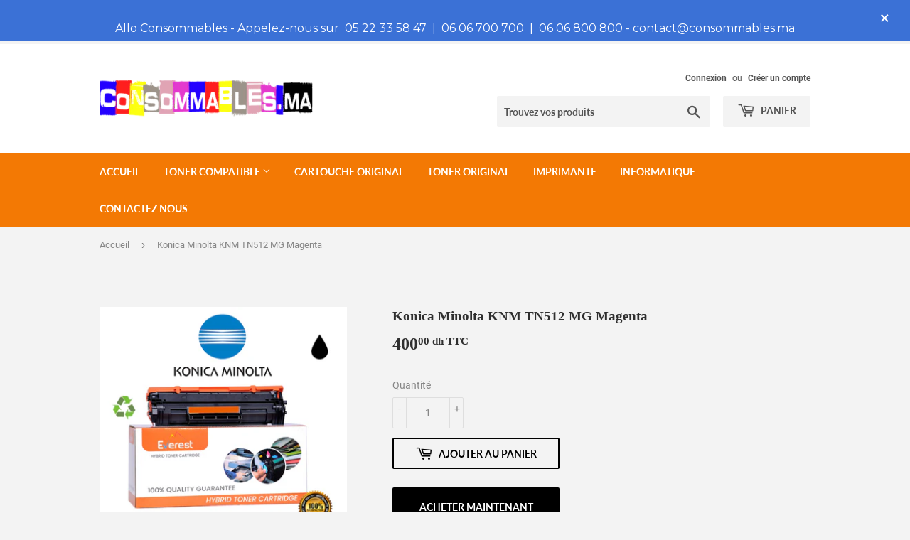

--- FILE ---
content_type: text/html; charset=utf-8
request_url: https://www.consommables.ma/products/compatible-euro-toner-konica-minolta-knm-tn512-mg-magenta
body_size: 17201
content:
<!doctype html>
<html class="no-touch no-js">
<head>
  <script>(function(H){H.className=H.className.replace(/\bno-js\b/,'js')})(document.documentElement)</script>
  <!-- Basic page needs ================================================== -->
  <meta charset="utf-8">
  <meta http-equiv="X-UA-Compatible" content="IE=edge,chrome=1">
  <meta name="google-site-verification" content="nX54fAx2a-sZ5RDMHZVFsSNTxLgbnpf4-6y2Ddf3p_E" />
  
  <link rel="shortcut icon" href="//www.consommables.ma/cdn/shop/files/logo_32x32.png?v=1613527261" type="image/png" />
  

  <!-- Title and description ================================================== -->
  
<!-- Added by AVADA SEO Suite -->








<!-- Added by AVADA SEO Suite: Product Structured Data -->
<script type="application/ld+json">{
"@context": "https://schema.org/",
"@type": "Product",
"name": "Konica Minolta KNM TN512 MG Magenta",
"description": "Marque : Konica MinoltaType : CompatibleCouleur :  MagentaRendement de la page: 26000 Pages (à un taux de couverture de 5%)Compatible avec les imprimantes :KONICA Minolta bizhub C454/C554 Expédition :Expédié sous 24/48hLivraison partout au MarocPaiement à la livraisonPaiement par virement",
"brand": {
  "@type": "Brand",
  "name": "consommables.ma"
},
"offers": {
  "@type": "AggregateOffer",
  "offerCount": "1",
  "lowPrice": "400",
  "highPrice": "400",
  "priceCurrency": "MAD"
},
"image": [
  "https://www.consommables.ma/cdn/shop/files/KonicaMinoltaKNMTN512MGMagenta.png?v=1734598549"
],
"releaseDate": "2020-02-27 21:53:58 +0100",
"sku": "1331539789",
"mpn": "1331539789"}</script>
<!-- /Added by AVADA SEO Suite --><!-- Added by AVADA SEO Suite: Breadcrumb Structured Data  -->
<script type="application/ld+json">{
  "@context": "https://schema.org",
  "@type": "BreadcrumbList",
  "itemListElement": [{
    "@type": "ListItem",
    "position": 1,
    "name": "Home",
    "item": "https://www.consommables.ma"
  }, {
    "@type": "ListItem",
    "position": 2,
    "name": "Konica Minolta KNM TN512 MG Magenta",
    "item": "https://www.consommables.ma/products/compatible-euro-toner-konica-minolta-knm-tn512-mg-magenta"
  }]
}
</script>
<!-- Added by AVADA SEO Suite -->
<script type="application/ld+json">{
  "@context": "https://schema.org",
  "@type": "WebSite",
  "url": "https://www.consommables.ma",
  "potentialAction": {
  "@type": "SearchAction",
  "target": "https://www.consommables.ma/search?q={search_term_string}",
  "query-input": "required name=search_term_string"
  }
}
</script><script type="application/ld+json">{
  "@context": "https://schema.org",
  "@type": "Organization",
  "name": "Consommables",
  "url": "https:\/\/www.consommables.ma",
  "sameAs": [
    "",
    "",
    "",
    "",
    "",
    "",
    "",
    ""
  ]
}
</script>



<!-- /Added by AVADA SEO Suite -->
<title>
  Konica Minolta KNM TN512 MG Magenta &ndash; Consommables
  </title>

  
    <meta name="description" content="Marque : Konica Minolta Type : Compatible Couleur :  Magenta Rendement de la page: 26000 Pages (à un taux de couverture de 5%) Compatible avec les imprimantes : KONICA Minolta bizhub C454/C554  Expédition : Expédié sous 24/48h Livraison partout au Maroc Paiement à la livraison Paiement par virement">
  
<meta name="keywords" content="euro toner,toner maroc ,maroc toner ,consommable maroc,toner compatible hp,toner imprimante maroc,toner hp maroc,toner au maroc,toner compatible maroc,toner pour imprimante,toner casa,maroc,toner hp,toner imprimante laser,toner compatible" />

  <!-- Product meta ================================================== -->
  <!-- /snippets/social-meta-tags.liquid -->




<meta property="og:site_name" content="Consommables">
<meta property="og:url" content="https://www.consommables.ma/products/compatible-euro-toner-konica-minolta-knm-tn512-mg-magenta">
<meta property="og:title" content="Konica Minolta KNM TN512 MG Magenta">
<meta property="og:type" content="product">
<meta property="og:description" content="Marque : Konica Minolta Type : Compatible Couleur :  Magenta Rendement de la page: 26000 Pages (à un taux de couverture de 5%) Compatible avec les imprimantes : KONICA Minolta bizhub C454/C554  Expédition : Expédié sous 24/48h Livraison partout au Maroc Paiement à la livraison Paiement par virement">

  <meta property="og:price:amount" content="400.00">
  <meta property="og:price:currency" content="MAD">

<meta property="og:image" content="http://www.consommables.ma/cdn/shop/files/KonicaMinoltaKNMTN512MGMagenta_1200x1200.png?v=1734598549">
<meta property="og:image:secure_url" content="https://www.consommables.ma/cdn/shop/files/KonicaMinoltaKNMTN512MGMagenta_1200x1200.png?v=1734598549">


<meta name="twitter:card" content="summary_large_image">
<meta name="twitter:title" content="Konica Minolta KNM TN512 MG Magenta">
<meta name="twitter:description" content="Marque : Konica Minolta Type : Compatible Couleur :  Magenta Rendement de la page: 26000 Pages (à un taux de couverture de 5%) Compatible avec les imprimantes : KONICA Minolta bizhub C454/C554  Expédition : Expédié sous 24/48h Livraison partout au Maroc Paiement à la livraison Paiement par virement">


  <!-- Helpers ================================================== -->
  <link rel="canonical" href="https://www.consommables.ma/products/compatible-euro-toner-konica-minolta-knm-tn512-mg-magenta">
  <meta name="viewport" content="width=device-width,initial-scale=1">

  <!-- CSS ================================================== -->
  <link href="//www.consommables.ma/cdn/shop/t/2/assets/theme.scss.css?v=57979993046137743051734353048" rel="stylesheet" type="text/css" media="all" />

  <!-- Header hook for plugins ================================================== -->
  <script>window.performance && window.performance.mark && window.performance.mark('shopify.content_for_header.start');</script><meta id="shopify-digital-wallet" name="shopify-digital-wallet" content="/33534410797/digital_wallets/dialog">
<link rel="alternate" type="application/json+oembed" href="https://www.consommables.ma/products/compatible-euro-toner-konica-minolta-knm-tn512-mg-magenta.oembed">
<script async="async" src="/checkouts/internal/preloads.js?locale=fr-MA"></script>
<script id="shopify-features" type="application/json">{"accessToken":"3ed0561e424ec6b74ac6a996d62c48a3","betas":["rich-media-storefront-analytics"],"domain":"www.consommables.ma","predictiveSearch":true,"shopId":33534410797,"locale":"fr"}</script>
<script>var Shopify = Shopify || {};
Shopify.shop = "consommables.myshopify.com";
Shopify.locale = "fr";
Shopify.currency = {"active":"MAD","rate":"1.0"};
Shopify.country = "MA";
Shopify.theme = {"name":"Supply","id":89136693293,"schema_name":"Supply","schema_version":"8.9.11","theme_store_id":679,"role":"main"};
Shopify.theme.handle = "null";
Shopify.theme.style = {"id":null,"handle":null};
Shopify.cdnHost = "www.consommables.ma/cdn";
Shopify.routes = Shopify.routes || {};
Shopify.routes.root = "/";</script>
<script type="module">!function(o){(o.Shopify=o.Shopify||{}).modules=!0}(window);</script>
<script>!function(o){function n(){var o=[];function n(){o.push(Array.prototype.slice.apply(arguments))}return n.q=o,n}var t=o.Shopify=o.Shopify||{};t.loadFeatures=n(),t.autoloadFeatures=n()}(window);</script>
<script id="shop-js-analytics" type="application/json">{"pageType":"product"}</script>
<script defer="defer" async type="module" src="//www.consommables.ma/cdn/shopifycloud/shop-js/modules/v2/client.init-shop-cart-sync_Lpn8ZOi5.fr.esm.js"></script>
<script defer="defer" async type="module" src="//www.consommables.ma/cdn/shopifycloud/shop-js/modules/v2/chunk.common_X4Hu3kma.esm.js"></script>
<script defer="defer" async type="module" src="//www.consommables.ma/cdn/shopifycloud/shop-js/modules/v2/chunk.modal_BV0V5IrV.esm.js"></script>
<script type="module">
  await import("//www.consommables.ma/cdn/shopifycloud/shop-js/modules/v2/client.init-shop-cart-sync_Lpn8ZOi5.fr.esm.js");
await import("//www.consommables.ma/cdn/shopifycloud/shop-js/modules/v2/chunk.common_X4Hu3kma.esm.js");
await import("//www.consommables.ma/cdn/shopifycloud/shop-js/modules/v2/chunk.modal_BV0V5IrV.esm.js");

  window.Shopify.SignInWithShop?.initShopCartSync?.({"fedCMEnabled":true,"windoidEnabled":true});

</script>
<script>(function() {
  var isLoaded = false;
  function asyncLoad() {
    if (isLoaded) return;
    isLoaded = true;
    var urls = ["https:\/\/getbutton.io\/shopify\/widget\/33534410797.js?v=1590839083\u0026shop=consommables.myshopify.com"];
    for (var i = 0; i < urls.length; i++) {
      var s = document.createElement('script');
      s.type = 'text/javascript';
      s.async = true;
      s.src = urls[i];
      var x = document.getElementsByTagName('script')[0];
      x.parentNode.insertBefore(s, x);
    }
  };
  if(window.attachEvent) {
    window.attachEvent('onload', asyncLoad);
  } else {
    window.addEventListener('load', asyncLoad, false);
  }
})();</script>
<script id="__st">var __st={"a":33534410797,"offset":3600,"reqid":"21c9bd6b-b59b-4de4-a7d4-f8e4d115e2a8-1769908871","pageurl":"www.consommables.ma\/products\/compatible-euro-toner-konica-minolta-knm-tn512-mg-magenta","u":"56a657f9ff93","p":"product","rtyp":"product","rid":4676848877613};</script>
<script>window.ShopifyPaypalV4VisibilityTracking = true;</script>
<script id="captcha-bootstrap">!function(){'use strict';const t='contact',e='account',n='new_comment',o=[[t,t],['blogs',n],['comments',n],[t,'customer']],c=[[e,'customer_login'],[e,'guest_login'],[e,'recover_customer_password'],[e,'create_customer']],r=t=>t.map((([t,e])=>`form[action*='/${t}']:not([data-nocaptcha='true']) input[name='form_type'][value='${e}']`)).join(','),a=t=>()=>t?[...document.querySelectorAll(t)].map((t=>t.form)):[];function s(){const t=[...o],e=r(t);return a(e)}const i='password',u='form_key',d=['recaptcha-v3-token','g-recaptcha-response','h-captcha-response',i],f=()=>{try{return window.sessionStorage}catch{return}},m='__shopify_v',_=t=>t.elements[u];function p(t,e,n=!1){try{const o=window.sessionStorage,c=JSON.parse(o.getItem(e)),{data:r}=function(t){const{data:e,action:n}=t;return t[m]||n?{data:e,action:n}:{data:t,action:n}}(c);for(const[e,n]of Object.entries(r))t.elements[e]&&(t.elements[e].value=n);n&&o.removeItem(e)}catch(o){console.error('form repopulation failed',{error:o})}}const l='form_type',E='cptcha';function T(t){t.dataset[E]=!0}const w=window,h=w.document,L='Shopify',v='ce_forms',y='captcha';let A=!1;((t,e)=>{const n=(g='f06e6c50-85a8-45c8-87d0-21a2b65856fe',I='https://cdn.shopify.com/shopifycloud/storefront-forms-hcaptcha/ce_storefront_forms_captcha_hcaptcha.v1.5.2.iife.js',D={infoText:'Protégé par hCaptcha',privacyText:'Confidentialité',termsText:'Conditions'},(t,e,n)=>{const o=w[L][v],c=o.bindForm;if(c)return c(t,g,e,D).then(n);var r;o.q.push([[t,g,e,D],n]),r=I,A||(h.body.append(Object.assign(h.createElement('script'),{id:'captcha-provider',async:!0,src:r})),A=!0)});var g,I,D;w[L]=w[L]||{},w[L][v]=w[L][v]||{},w[L][v].q=[],w[L][y]=w[L][y]||{},w[L][y].protect=function(t,e){n(t,void 0,e),T(t)},Object.freeze(w[L][y]),function(t,e,n,w,h,L){const[v,y,A,g]=function(t,e,n){const i=e?o:[],u=t?c:[],d=[...i,...u],f=r(d),m=r(i),_=r(d.filter((([t,e])=>n.includes(e))));return[a(f),a(m),a(_),s()]}(w,h,L),I=t=>{const e=t.target;return e instanceof HTMLFormElement?e:e&&e.form},D=t=>v().includes(t);t.addEventListener('submit',(t=>{const e=I(t);if(!e)return;const n=D(e)&&!e.dataset.hcaptchaBound&&!e.dataset.recaptchaBound,o=_(e),c=g().includes(e)&&(!o||!o.value);(n||c)&&t.preventDefault(),c&&!n&&(function(t){try{if(!f())return;!function(t){const e=f();if(!e)return;const n=_(t);if(!n)return;const o=n.value;o&&e.removeItem(o)}(t);const e=Array.from(Array(32),(()=>Math.random().toString(36)[2])).join('');!function(t,e){_(t)||t.append(Object.assign(document.createElement('input'),{type:'hidden',name:u})),t.elements[u].value=e}(t,e),function(t,e){const n=f();if(!n)return;const o=[...t.querySelectorAll(`input[type='${i}']`)].map((({name:t})=>t)),c=[...d,...o],r={};for(const[a,s]of new FormData(t).entries())c.includes(a)||(r[a]=s);n.setItem(e,JSON.stringify({[m]:1,action:t.action,data:r}))}(t,e)}catch(e){console.error('failed to persist form',e)}}(e),e.submit())}));const S=(t,e)=>{t&&!t.dataset[E]&&(n(t,e.some((e=>e===t))),T(t))};for(const o of['focusin','change'])t.addEventListener(o,(t=>{const e=I(t);D(e)&&S(e,y())}));const B=e.get('form_key'),M=e.get(l),P=B&&M;t.addEventListener('DOMContentLoaded',(()=>{const t=y();if(P)for(const e of t)e.elements[l].value===M&&p(e,B);[...new Set([...A(),...v().filter((t=>'true'===t.dataset.shopifyCaptcha))])].forEach((e=>S(e,t)))}))}(h,new URLSearchParams(w.location.search),n,t,e,['guest_login'])})(!0,!0)}();</script>
<script integrity="sha256-4kQ18oKyAcykRKYeNunJcIwy7WH5gtpwJnB7kiuLZ1E=" data-source-attribution="shopify.loadfeatures" defer="defer" src="//www.consommables.ma/cdn/shopifycloud/storefront/assets/storefront/load_feature-a0a9edcb.js" crossorigin="anonymous"></script>
<script data-source-attribution="shopify.dynamic_checkout.dynamic.init">var Shopify=Shopify||{};Shopify.PaymentButton=Shopify.PaymentButton||{isStorefrontPortableWallets:!0,init:function(){window.Shopify.PaymentButton.init=function(){};var t=document.createElement("script");t.src="https://www.consommables.ma/cdn/shopifycloud/portable-wallets/latest/portable-wallets.fr.js",t.type="module",document.head.appendChild(t)}};
</script>
<script data-source-attribution="shopify.dynamic_checkout.buyer_consent">
  function portableWalletsHideBuyerConsent(e){var t=document.getElementById("shopify-buyer-consent"),n=document.getElementById("shopify-subscription-policy-button");t&&n&&(t.classList.add("hidden"),t.setAttribute("aria-hidden","true"),n.removeEventListener("click",e))}function portableWalletsShowBuyerConsent(e){var t=document.getElementById("shopify-buyer-consent"),n=document.getElementById("shopify-subscription-policy-button");t&&n&&(t.classList.remove("hidden"),t.removeAttribute("aria-hidden"),n.addEventListener("click",e))}window.Shopify?.PaymentButton&&(window.Shopify.PaymentButton.hideBuyerConsent=portableWalletsHideBuyerConsent,window.Shopify.PaymentButton.showBuyerConsent=portableWalletsShowBuyerConsent);
</script>
<script>
  function portableWalletsCleanup(e){e&&e.src&&console.error("Failed to load portable wallets script "+e.src);var t=document.querySelectorAll("shopify-accelerated-checkout .shopify-payment-button__skeleton, shopify-accelerated-checkout-cart .wallet-cart-button__skeleton"),e=document.getElementById("shopify-buyer-consent");for(let e=0;e<t.length;e++)t[e].remove();e&&e.remove()}function portableWalletsNotLoadedAsModule(e){e instanceof ErrorEvent&&"string"==typeof e.message&&e.message.includes("import.meta")&&"string"==typeof e.filename&&e.filename.includes("portable-wallets")&&(window.removeEventListener("error",portableWalletsNotLoadedAsModule),window.Shopify.PaymentButton.failedToLoad=e,"loading"===document.readyState?document.addEventListener("DOMContentLoaded",window.Shopify.PaymentButton.init):window.Shopify.PaymentButton.init())}window.addEventListener("error",portableWalletsNotLoadedAsModule);
</script>

<script type="module" src="https://www.consommables.ma/cdn/shopifycloud/portable-wallets/latest/portable-wallets.fr.js" onError="portableWalletsCleanup(this)" crossorigin="anonymous"></script>
<script nomodule>
  document.addEventListener("DOMContentLoaded", portableWalletsCleanup);
</script>

<link id="shopify-accelerated-checkout-styles" rel="stylesheet" media="screen" href="https://www.consommables.ma/cdn/shopifycloud/portable-wallets/latest/accelerated-checkout-backwards-compat.css" crossorigin="anonymous">
<style id="shopify-accelerated-checkout-cart">
        #shopify-buyer-consent {
  margin-top: 1em;
  display: inline-block;
  width: 100%;
}

#shopify-buyer-consent.hidden {
  display: none;
}

#shopify-subscription-policy-button {
  background: none;
  border: none;
  padding: 0;
  text-decoration: underline;
  font-size: inherit;
  cursor: pointer;
}

#shopify-subscription-policy-button::before {
  box-shadow: none;
}

      </style>

<script>window.performance && window.performance.mark && window.performance.mark('shopify.content_for_header.end');</script>

  
  

  <script src="//www.consommables.ma/cdn/shop/t/2/assets/jquery-2.2.3.min.js?v=58211863146907186831581974326" type="text/javascript"></script>

  <script src="//www.consommables.ma/cdn/shop/t/2/assets/lazysizes.min.js?v=8147953233334221341581974327" async="async"></script>
  <script src="//www.consommables.ma/cdn/shop/t/2/assets/vendor.js?v=106177282645720727331581974329" defer="defer"></script>
  <script src="//www.consommables.ma/cdn/shop/t/2/assets/theme.js?v=103993371789421830741648047266" defer="defer"></script>

<!-- Global site tag (gtag.js) - Google Ads: 818984697 -->
<script async src="https://www.googletagmanager.com/gtag/js?id=AW-818984697"></script>
<script>
  window.dataLayer = window.dataLayer || [];
  function gtag(){dataLayer.push(arguments);}
  gtag('js', new Date());

  gtag('config', 'AW-818984697');
</script>



<script async src="https://assets.apphero.co/script_tags/348709_958579.js"></script>
  
  
  <meta name="google-site-verification" content="bxyPFnGnvwa10oCFpOAQIzI3LmzGl9e1xGCfvLKuD1s" />
  
  
  <link href="https://monorail-edge.shopifysvc.com" rel="dns-prefetch">
<script>(function(){if ("sendBeacon" in navigator && "performance" in window) {try {var session_token_from_headers = performance.getEntriesByType('navigation')[0].serverTiming.find(x => x.name == '_s').description;} catch {var session_token_from_headers = undefined;}var session_cookie_matches = document.cookie.match(/_shopify_s=([^;]*)/);var session_token_from_cookie = session_cookie_matches && session_cookie_matches.length === 2 ? session_cookie_matches[1] : "";var session_token = session_token_from_headers || session_token_from_cookie || "";function handle_abandonment_event(e) {var entries = performance.getEntries().filter(function(entry) {return /monorail-edge.shopifysvc.com/.test(entry.name);});if (!window.abandonment_tracked && entries.length === 0) {window.abandonment_tracked = true;var currentMs = Date.now();var navigation_start = performance.timing.navigationStart;var payload = {shop_id: 33534410797,url: window.location.href,navigation_start,duration: currentMs - navigation_start,session_token,page_type: "product"};window.navigator.sendBeacon("https://monorail-edge.shopifysvc.com/v1/produce", JSON.stringify({schema_id: "online_store_buyer_site_abandonment/1.1",payload: payload,metadata: {event_created_at_ms: currentMs,event_sent_at_ms: currentMs}}));}}window.addEventListener('pagehide', handle_abandonment_event);}}());</script>
<script id="web-pixels-manager-setup">(function e(e,d,r,n,o){if(void 0===o&&(o={}),!Boolean(null===(a=null===(i=window.Shopify)||void 0===i?void 0:i.analytics)||void 0===a?void 0:a.replayQueue)){var i,a;window.Shopify=window.Shopify||{};var t=window.Shopify;t.analytics=t.analytics||{};var s=t.analytics;s.replayQueue=[],s.publish=function(e,d,r){return s.replayQueue.push([e,d,r]),!0};try{self.performance.mark("wpm:start")}catch(e){}var l=function(){var e={modern:/Edge?\/(1{2}[4-9]|1[2-9]\d|[2-9]\d{2}|\d{4,})\.\d+(\.\d+|)|Firefox\/(1{2}[4-9]|1[2-9]\d|[2-9]\d{2}|\d{4,})\.\d+(\.\d+|)|Chrom(ium|e)\/(9{2}|\d{3,})\.\d+(\.\d+|)|(Maci|X1{2}).+ Version\/(15\.\d+|(1[6-9]|[2-9]\d|\d{3,})\.\d+)([,.]\d+|)( \(\w+\)|)( Mobile\/\w+|) Safari\/|Chrome.+OPR\/(9{2}|\d{3,})\.\d+\.\d+|(CPU[ +]OS|iPhone[ +]OS|CPU[ +]iPhone|CPU IPhone OS|CPU iPad OS)[ +]+(15[._]\d+|(1[6-9]|[2-9]\d|\d{3,})[._]\d+)([._]\d+|)|Android:?[ /-](13[3-9]|1[4-9]\d|[2-9]\d{2}|\d{4,})(\.\d+|)(\.\d+|)|Android.+Firefox\/(13[5-9]|1[4-9]\d|[2-9]\d{2}|\d{4,})\.\d+(\.\d+|)|Android.+Chrom(ium|e)\/(13[3-9]|1[4-9]\d|[2-9]\d{2}|\d{4,})\.\d+(\.\d+|)|SamsungBrowser\/([2-9]\d|\d{3,})\.\d+/,legacy:/Edge?\/(1[6-9]|[2-9]\d|\d{3,})\.\d+(\.\d+|)|Firefox\/(5[4-9]|[6-9]\d|\d{3,})\.\d+(\.\d+|)|Chrom(ium|e)\/(5[1-9]|[6-9]\d|\d{3,})\.\d+(\.\d+|)([\d.]+$|.*Safari\/(?![\d.]+ Edge\/[\d.]+$))|(Maci|X1{2}).+ Version\/(10\.\d+|(1[1-9]|[2-9]\d|\d{3,})\.\d+)([,.]\d+|)( \(\w+\)|)( Mobile\/\w+|) Safari\/|Chrome.+OPR\/(3[89]|[4-9]\d|\d{3,})\.\d+\.\d+|(CPU[ +]OS|iPhone[ +]OS|CPU[ +]iPhone|CPU IPhone OS|CPU iPad OS)[ +]+(10[._]\d+|(1[1-9]|[2-9]\d|\d{3,})[._]\d+)([._]\d+|)|Android:?[ /-](13[3-9]|1[4-9]\d|[2-9]\d{2}|\d{4,})(\.\d+|)(\.\d+|)|Mobile Safari.+OPR\/([89]\d|\d{3,})\.\d+\.\d+|Android.+Firefox\/(13[5-9]|1[4-9]\d|[2-9]\d{2}|\d{4,})\.\d+(\.\d+|)|Android.+Chrom(ium|e)\/(13[3-9]|1[4-9]\d|[2-9]\d{2}|\d{4,})\.\d+(\.\d+|)|Android.+(UC? ?Browser|UCWEB|U3)[ /]?(15\.([5-9]|\d{2,})|(1[6-9]|[2-9]\d|\d{3,})\.\d+)\.\d+|SamsungBrowser\/(5\.\d+|([6-9]|\d{2,})\.\d+)|Android.+MQ{2}Browser\/(14(\.(9|\d{2,})|)|(1[5-9]|[2-9]\d|\d{3,})(\.\d+|))(\.\d+|)|K[Aa][Ii]OS\/(3\.\d+|([4-9]|\d{2,})\.\d+)(\.\d+|)/},d=e.modern,r=e.legacy,n=navigator.userAgent;return n.match(d)?"modern":n.match(r)?"legacy":"unknown"}(),u="modern"===l?"modern":"legacy",c=(null!=n?n:{modern:"",legacy:""})[u],f=function(e){return[e.baseUrl,"/wpm","/b",e.hashVersion,"modern"===e.buildTarget?"m":"l",".js"].join("")}({baseUrl:d,hashVersion:r,buildTarget:u}),m=function(e){var d=e.version,r=e.bundleTarget,n=e.surface,o=e.pageUrl,i=e.monorailEndpoint;return{emit:function(e){var a=e.status,t=e.errorMsg,s=(new Date).getTime(),l=JSON.stringify({metadata:{event_sent_at_ms:s},events:[{schema_id:"web_pixels_manager_load/3.1",payload:{version:d,bundle_target:r,page_url:o,status:a,surface:n,error_msg:t},metadata:{event_created_at_ms:s}}]});if(!i)return console&&console.warn&&console.warn("[Web Pixels Manager] No Monorail endpoint provided, skipping logging."),!1;try{return self.navigator.sendBeacon.bind(self.navigator)(i,l)}catch(e){}var u=new XMLHttpRequest;try{return u.open("POST",i,!0),u.setRequestHeader("Content-Type","text/plain"),u.send(l),!0}catch(e){return console&&console.warn&&console.warn("[Web Pixels Manager] Got an unhandled error while logging to Monorail."),!1}}}}({version:r,bundleTarget:l,surface:e.surface,pageUrl:self.location.href,monorailEndpoint:e.monorailEndpoint});try{o.browserTarget=l,function(e){var d=e.src,r=e.async,n=void 0===r||r,o=e.onload,i=e.onerror,a=e.sri,t=e.scriptDataAttributes,s=void 0===t?{}:t,l=document.createElement("script"),u=document.querySelector("head"),c=document.querySelector("body");if(l.async=n,l.src=d,a&&(l.integrity=a,l.crossOrigin="anonymous"),s)for(var f in s)if(Object.prototype.hasOwnProperty.call(s,f))try{l.dataset[f]=s[f]}catch(e){}if(o&&l.addEventListener("load",o),i&&l.addEventListener("error",i),u)u.appendChild(l);else{if(!c)throw new Error("Did not find a head or body element to append the script");c.appendChild(l)}}({src:f,async:!0,onload:function(){if(!function(){var e,d;return Boolean(null===(d=null===(e=window.Shopify)||void 0===e?void 0:e.analytics)||void 0===d?void 0:d.initialized)}()){var d=window.webPixelsManager.init(e)||void 0;if(d){var r=window.Shopify.analytics;r.replayQueue.forEach((function(e){var r=e[0],n=e[1],o=e[2];d.publishCustomEvent(r,n,o)})),r.replayQueue=[],r.publish=d.publishCustomEvent,r.visitor=d.visitor,r.initialized=!0}}},onerror:function(){return m.emit({status:"failed",errorMsg:"".concat(f," has failed to load")})},sri:function(e){var d=/^sha384-[A-Za-z0-9+/=]+$/;return"string"==typeof e&&d.test(e)}(c)?c:"",scriptDataAttributes:o}),m.emit({status:"loading"})}catch(e){m.emit({status:"failed",errorMsg:(null==e?void 0:e.message)||"Unknown error"})}}})({shopId: 33534410797,storefrontBaseUrl: "https://www.consommables.ma",extensionsBaseUrl: "https://extensions.shopifycdn.com/cdn/shopifycloud/web-pixels-manager",monorailEndpoint: "https://monorail-edge.shopifysvc.com/unstable/produce_batch",surface: "storefront-renderer",enabledBetaFlags: ["2dca8a86"],webPixelsConfigList: [{"id":"372113578","configuration":"{\"config\":\"{\\\"pixel_id\\\":\\\"G-3CGKRJH3VS\\\",\\\"gtag_events\\\":[{\\\"type\\\":\\\"purchase\\\",\\\"action_label\\\":\\\"G-3CGKRJH3VS\\\"},{\\\"type\\\":\\\"page_view\\\",\\\"action_label\\\":\\\"G-3CGKRJH3VS\\\"},{\\\"type\\\":\\\"view_item\\\",\\\"action_label\\\":\\\"G-3CGKRJH3VS\\\"},{\\\"type\\\":\\\"search\\\",\\\"action_label\\\":\\\"G-3CGKRJH3VS\\\"},{\\\"type\\\":\\\"add_to_cart\\\",\\\"action_label\\\":\\\"G-3CGKRJH3VS\\\"},{\\\"type\\\":\\\"begin_checkout\\\",\\\"action_label\\\":\\\"G-3CGKRJH3VS\\\"},{\\\"type\\\":\\\"add_payment_info\\\",\\\"action_label\\\":\\\"G-3CGKRJH3VS\\\"}],\\\"enable_monitoring_mode\\\":false}\"}","eventPayloadVersion":"v1","runtimeContext":"OPEN","scriptVersion":"b2a88bafab3e21179ed38636efcd8a93","type":"APP","apiClientId":1780363,"privacyPurposes":[],"dataSharingAdjustments":{"protectedCustomerApprovalScopes":["read_customer_address","read_customer_email","read_customer_name","read_customer_personal_data","read_customer_phone"]}},{"id":"76480682","eventPayloadVersion":"v1","runtimeContext":"LAX","scriptVersion":"1","type":"CUSTOM","privacyPurposes":["ANALYTICS"],"name":"Google Analytics tag (migrated)"},{"id":"shopify-app-pixel","configuration":"{}","eventPayloadVersion":"v1","runtimeContext":"STRICT","scriptVersion":"0450","apiClientId":"shopify-pixel","type":"APP","privacyPurposes":["ANALYTICS","MARKETING"]},{"id":"shopify-custom-pixel","eventPayloadVersion":"v1","runtimeContext":"LAX","scriptVersion":"0450","apiClientId":"shopify-pixel","type":"CUSTOM","privacyPurposes":["ANALYTICS","MARKETING"]}],isMerchantRequest: false,initData: {"shop":{"name":"Consommables","paymentSettings":{"currencyCode":"MAD"},"myshopifyDomain":"consommables.myshopify.com","countryCode":"MA","storefrontUrl":"https:\/\/www.consommables.ma"},"customer":null,"cart":null,"checkout":null,"productVariants":[{"price":{"amount":400.0,"currencyCode":"MAD"},"product":{"title":"Konica Minolta KNM TN512 MG Magenta","vendor":"consommables.ma","id":"4676848877613","untranslatedTitle":"Konica Minolta KNM TN512 MG Magenta","url":"\/products\/compatible-euro-toner-konica-minolta-knm-tn512-mg-magenta","type":"Toner Compatible"},"id":"32771335946285","image":{"src":"\/\/www.consommables.ma\/cdn\/shop\/files\/KonicaMinoltaKNMTN512MGMagenta.png?v=1734598549"},"sku":"1331539789","title":"Default Title","untranslatedTitle":"Default Title"}],"purchasingCompany":null},},"https://www.consommables.ma/cdn","1d2a099fw23dfb22ep557258f5m7a2edbae",{"modern":"","legacy":""},{"shopId":"33534410797","storefrontBaseUrl":"https:\/\/www.consommables.ma","extensionBaseUrl":"https:\/\/extensions.shopifycdn.com\/cdn\/shopifycloud\/web-pixels-manager","surface":"storefront-renderer","enabledBetaFlags":"[\"2dca8a86\"]","isMerchantRequest":"false","hashVersion":"1d2a099fw23dfb22ep557258f5m7a2edbae","publish":"custom","events":"[[\"page_viewed\",{}],[\"product_viewed\",{\"productVariant\":{\"price\":{\"amount\":400.0,\"currencyCode\":\"MAD\"},\"product\":{\"title\":\"Konica Minolta KNM TN512 MG Magenta\",\"vendor\":\"consommables.ma\",\"id\":\"4676848877613\",\"untranslatedTitle\":\"Konica Minolta KNM TN512 MG Magenta\",\"url\":\"\/products\/compatible-euro-toner-konica-minolta-knm-tn512-mg-magenta\",\"type\":\"Toner Compatible\"},\"id\":\"32771335946285\",\"image\":{\"src\":\"\/\/www.consommables.ma\/cdn\/shop\/files\/KonicaMinoltaKNMTN512MGMagenta.png?v=1734598549\"},\"sku\":\"1331539789\",\"title\":\"Default Title\",\"untranslatedTitle\":\"Default Title\"}}]]"});</script><script>
  window.ShopifyAnalytics = window.ShopifyAnalytics || {};
  window.ShopifyAnalytics.meta = window.ShopifyAnalytics.meta || {};
  window.ShopifyAnalytics.meta.currency = 'MAD';
  var meta = {"product":{"id":4676848877613,"gid":"gid:\/\/shopify\/Product\/4676848877613","vendor":"consommables.ma","type":"Toner Compatible","handle":"compatible-euro-toner-konica-minolta-knm-tn512-mg-magenta","variants":[{"id":32771335946285,"price":40000,"name":"Konica Minolta KNM TN512 MG Magenta","public_title":null,"sku":"1331539789"}],"remote":false},"page":{"pageType":"product","resourceType":"product","resourceId":4676848877613,"requestId":"21c9bd6b-b59b-4de4-a7d4-f8e4d115e2a8-1769908871"}};
  for (var attr in meta) {
    window.ShopifyAnalytics.meta[attr] = meta[attr];
  }
</script>
<script class="analytics">
  (function () {
    var customDocumentWrite = function(content) {
      var jquery = null;

      if (window.jQuery) {
        jquery = window.jQuery;
      } else if (window.Checkout && window.Checkout.$) {
        jquery = window.Checkout.$;
      }

      if (jquery) {
        jquery('body').append(content);
      }
    };

    var hasLoggedConversion = function(token) {
      if (token) {
        return document.cookie.indexOf('loggedConversion=' + token) !== -1;
      }
      return false;
    }

    var setCookieIfConversion = function(token) {
      if (token) {
        var twoMonthsFromNow = new Date(Date.now());
        twoMonthsFromNow.setMonth(twoMonthsFromNow.getMonth() + 2);

        document.cookie = 'loggedConversion=' + token + '; expires=' + twoMonthsFromNow;
      }
    }

    var trekkie = window.ShopifyAnalytics.lib = window.trekkie = window.trekkie || [];
    if (trekkie.integrations) {
      return;
    }
    trekkie.methods = [
      'identify',
      'page',
      'ready',
      'track',
      'trackForm',
      'trackLink'
    ];
    trekkie.factory = function(method) {
      return function() {
        var args = Array.prototype.slice.call(arguments);
        args.unshift(method);
        trekkie.push(args);
        return trekkie;
      };
    };
    for (var i = 0; i < trekkie.methods.length; i++) {
      var key = trekkie.methods[i];
      trekkie[key] = trekkie.factory(key);
    }
    trekkie.load = function(config) {
      trekkie.config = config || {};
      trekkie.config.initialDocumentCookie = document.cookie;
      var first = document.getElementsByTagName('script')[0];
      var script = document.createElement('script');
      script.type = 'text/javascript';
      script.onerror = function(e) {
        var scriptFallback = document.createElement('script');
        scriptFallback.type = 'text/javascript';
        scriptFallback.onerror = function(error) {
                var Monorail = {
      produce: function produce(monorailDomain, schemaId, payload) {
        var currentMs = new Date().getTime();
        var event = {
          schema_id: schemaId,
          payload: payload,
          metadata: {
            event_created_at_ms: currentMs,
            event_sent_at_ms: currentMs
          }
        };
        return Monorail.sendRequest("https://" + monorailDomain + "/v1/produce", JSON.stringify(event));
      },
      sendRequest: function sendRequest(endpointUrl, payload) {
        // Try the sendBeacon API
        if (window && window.navigator && typeof window.navigator.sendBeacon === 'function' && typeof window.Blob === 'function' && !Monorail.isIos12()) {
          var blobData = new window.Blob([payload], {
            type: 'text/plain'
          });

          if (window.navigator.sendBeacon(endpointUrl, blobData)) {
            return true;
          } // sendBeacon was not successful

        } // XHR beacon

        var xhr = new XMLHttpRequest();

        try {
          xhr.open('POST', endpointUrl);
          xhr.setRequestHeader('Content-Type', 'text/plain');
          xhr.send(payload);
        } catch (e) {
          console.log(e);
        }

        return false;
      },
      isIos12: function isIos12() {
        return window.navigator.userAgent.lastIndexOf('iPhone; CPU iPhone OS 12_') !== -1 || window.navigator.userAgent.lastIndexOf('iPad; CPU OS 12_') !== -1;
      }
    };
    Monorail.produce('monorail-edge.shopifysvc.com',
      'trekkie_storefront_load_errors/1.1',
      {shop_id: 33534410797,
      theme_id: 89136693293,
      app_name: "storefront",
      context_url: window.location.href,
      source_url: "//www.consommables.ma/cdn/s/trekkie.storefront.c59ea00e0474b293ae6629561379568a2d7c4bba.min.js"});

        };
        scriptFallback.async = true;
        scriptFallback.src = '//www.consommables.ma/cdn/s/trekkie.storefront.c59ea00e0474b293ae6629561379568a2d7c4bba.min.js';
        first.parentNode.insertBefore(scriptFallback, first);
      };
      script.async = true;
      script.src = '//www.consommables.ma/cdn/s/trekkie.storefront.c59ea00e0474b293ae6629561379568a2d7c4bba.min.js';
      first.parentNode.insertBefore(script, first);
    };
    trekkie.load(
      {"Trekkie":{"appName":"storefront","development":false,"defaultAttributes":{"shopId":33534410797,"isMerchantRequest":null,"themeId":89136693293,"themeCityHash":"1394873410221192151","contentLanguage":"fr","currency":"MAD","eventMetadataId":"aa4d8640-0fda-49d9-8504-642d9aa7f502"},"isServerSideCookieWritingEnabled":true,"monorailRegion":"shop_domain","enabledBetaFlags":["65f19447","b5387b81"]},"Session Attribution":{},"S2S":{"facebookCapiEnabled":false,"source":"trekkie-storefront-renderer","apiClientId":580111}}
    );

    var loaded = false;
    trekkie.ready(function() {
      if (loaded) return;
      loaded = true;

      window.ShopifyAnalytics.lib = window.trekkie;

      var originalDocumentWrite = document.write;
      document.write = customDocumentWrite;
      try { window.ShopifyAnalytics.merchantGoogleAnalytics.call(this); } catch(error) {};
      document.write = originalDocumentWrite;

      window.ShopifyAnalytics.lib.page(null,{"pageType":"product","resourceType":"product","resourceId":4676848877613,"requestId":"21c9bd6b-b59b-4de4-a7d4-f8e4d115e2a8-1769908871","shopifyEmitted":true});

      var match = window.location.pathname.match(/checkouts\/(.+)\/(thank_you|post_purchase)/)
      var token = match? match[1]: undefined;
      if (!hasLoggedConversion(token)) {
        setCookieIfConversion(token);
        window.ShopifyAnalytics.lib.track("Viewed Product",{"currency":"MAD","variantId":32771335946285,"productId":4676848877613,"productGid":"gid:\/\/shopify\/Product\/4676848877613","name":"Konica Minolta KNM TN512 MG Magenta","price":"400.00","sku":"1331539789","brand":"consommables.ma","variant":null,"category":"Toner Compatible","nonInteraction":true,"remote":false},undefined,undefined,{"shopifyEmitted":true});
      window.ShopifyAnalytics.lib.track("monorail:\/\/trekkie_storefront_viewed_product\/1.1",{"currency":"MAD","variantId":32771335946285,"productId":4676848877613,"productGid":"gid:\/\/shopify\/Product\/4676848877613","name":"Konica Minolta KNM TN512 MG Magenta","price":"400.00","sku":"1331539789","brand":"consommables.ma","variant":null,"category":"Toner Compatible","nonInteraction":true,"remote":false,"referer":"https:\/\/www.consommables.ma\/products\/compatible-euro-toner-konica-minolta-knm-tn512-mg-magenta"});
      }
    });


        var eventsListenerScript = document.createElement('script');
        eventsListenerScript.async = true;
        eventsListenerScript.src = "//www.consommables.ma/cdn/shopifycloud/storefront/assets/shop_events_listener-3da45d37.js";
        document.getElementsByTagName('head')[0].appendChild(eventsListenerScript);

})();</script>
  <script>
  if (!window.ga || (window.ga && typeof window.ga !== 'function')) {
    window.ga = function ga() {
      (window.ga.q = window.ga.q || []).push(arguments);
      if (window.Shopify && window.Shopify.analytics && typeof window.Shopify.analytics.publish === 'function') {
        window.Shopify.analytics.publish("ga_stub_called", {}, {sendTo: "google_osp_migration"});
      }
      console.error("Shopify's Google Analytics stub called with:", Array.from(arguments), "\nSee https://help.shopify.com/manual/promoting-marketing/pixels/pixel-migration#google for more information.");
    };
    if (window.Shopify && window.Shopify.analytics && typeof window.Shopify.analytics.publish === 'function') {
      window.Shopify.analytics.publish("ga_stub_initialized", {}, {sendTo: "google_osp_migration"});
    }
  }
</script>
<script
  defer
  src="https://www.consommables.ma/cdn/shopifycloud/perf-kit/shopify-perf-kit-3.1.0.min.js"
  data-application="storefront-renderer"
  data-shop-id="33534410797"
  data-render-region="gcp-us-central1"
  data-page-type="product"
  data-theme-instance-id="89136693293"
  data-theme-name="Supply"
  data-theme-version="8.9.11"
  data-monorail-region="shop_domain"
  data-resource-timing-sampling-rate="10"
  data-shs="true"
  data-shs-beacon="true"
  data-shs-export-with-fetch="true"
  data-shs-logs-sample-rate="1"
  data-shs-beacon-endpoint="https://www.consommables.ma/api/collect"
></script>
</head>

<body id="konica-minolta-knm-tn512-mg-magenta" class="template-product">

  <div id="shopify-section-header" class="shopify-section header-section"><header class="site-header" role="banner" data-section-id="header" data-section-type="header-section">
  <div class="wrapper">

    <div class="grid--full">
      <div class="grid-item large--one-half">
        
          <div class="h1 header-logo" itemscope itemtype="http://schema.org/Organization">
        
          
          

          <a href="/" itemprop="url">
            <div class="lazyload__image-wrapper no-js header-logo__image" style="max-width:300px;">
              <div style="padding-top:21.333333333333336%;">
                <img class="lazyload js"
                  data-src="//www.consommables.ma/cdn/shop/files/logo_{width}x.png?v=1613527261"
                  data-widths="[180, 360, 540, 720, 900, 1080, 1296, 1512, 1728, 2048]"
                  data-aspectratio="4.6875"
                  data-sizes="auto"
                  alt="Consommables"
                  style="width:300px;">
              </div>
            </div>
            <noscript>
              
              <img src="//www.consommables.ma/cdn/shop/files/logo_300x.png?v=1613527261"
                srcset="//www.consommables.ma/cdn/shop/files/logo_300x.png?v=1613527261 1x, //www.consommables.ma/cdn/shop/files/logo_300x@2x.png?v=1613527261 2x"
                alt="Consommables"
                itemprop="logo"
                style="max-width:300px;">
            </noscript>
          </a>
          
        
          </div>
        
      </div>

      <div class="grid-item large--one-half text-center large--text-right">
        
          <div class="site-header--text-links medium-down--hide">
            

            
              <span class="site-header--meta-links medium-down--hide">
                
                  <a href="/account/login" id="customer_login_link">Connexion</a>
                  <span class="site-header--spacer">ou</span>
                  <a href="/account/register" id="customer_register_link">Créer un compte</a>
                
              </span>
            
          </div>

          <br class="medium-down--hide">
        

        <form action="/search" method="get" class="search-bar" role="search">
  <input type="hidden" name="type" value="product">

  <input type="search" name="q" value="" placeholder="Trouvez vos produits" aria-label="Trouvez vos produits">
  <button type="submit" class="search-bar--submit icon-fallback-text">
    <span class="icon icon-search" aria-hidden="true"></span>
    <span class="fallback-text">Chercher</span>
  </button>
</form>


        <a href="/cart" class="header-cart-btn cart-toggle">
          <span class="icon icon-cart"></span>
          Panier <span class="cart-count cart-badge--desktop hidden-count">0</span>
        </a>
      </div>
    </div>

  </div>
</header>

<div id="mobileNavBar">
  <div class="display-table-cell">
    <button class="menu-toggle mobileNavBar-link" aria-controls="navBar" aria-expanded="false"><span class="icon icon-hamburger" aria-hidden="true"></span>Menu</button>
  </div>
  <div class="display-table-cell dv-mobile-header">
    <form action="/search" method="get" class="search-bar" role="search">
  <input type="hidden" name="type" value="product">

  <input type="search" name="q" value="" placeholder="Trouvez vos produits" aria-label="Trouvez vos produits">
  <button type="submit" class="search-bar--submit icon-fallback-text">
    <span class="icon icon-search" aria-hidden="true"></span>
    <span class="fallback-text">Chercher</span>
  </button>
</form>

  </div>
  <div class="display-table-cell">
    <a href="/cart" class="cart-toggle mobileNavBar-link">
      <span class="icon icon-cart"></span>
      Panier <span class="cart-count hidden-count">0</span>
    </a>
  </div>
</div>

<nav class="nav-bar" id="navBar" role="navigation">
  <div class="wrapper">
    <form action="/search" method="get" class="search-bar" role="search">
  <input type="hidden" name="type" value="product">

  <input type="search" name="q" value="" placeholder="Trouvez vos produits" aria-label="Trouvez vos produits">
  <button type="submit" class="search-bar--submit icon-fallback-text">
    <span class="icon icon-search" aria-hidden="true"></span>
    <span class="fallback-text">Chercher</span>
  </button>
</form>

    <ul class="mobile-nav" id="MobileNav">
  
  
    
      <li>
        <a
          href="/"
          class="mobile-nav--link"
          data-meganav-type="child"
          >
            Accueil
        </a>
      </li>
    
  
    
      
      <li
        class="mobile-nav--has-dropdown "
        aria-haspopup="true">
        <a
          href="/collections/toner"
          class="mobile-nav--link"
          data-meganav-type="parent"
          >
            TONER COMPATIBLE
        </a>
        <button class="icon icon-arrow-down mobile-nav--button"
          aria-expanded="false"
          aria-label="TONER COMPATIBLE Menu">
        </button>
        <ul
          id="MenuParent-2"
          class="mobile-nav--dropdown "
          data-meganav-dropdown>
          
            
              <li>
                <a
                  href="/collections/toner-hp"
                  class="mobile-nav--link"
                  data-meganav-type="child"
                  >
                    Toner HP
                </a>
              </li>
            
          
            
              <li>
                <a
                  href="/collections/toner-brother"
                  class="mobile-nav--link"
                  data-meganav-type="child"
                  >
                    Toner Brother
                </a>
              </li>
            
          
            
              <li>
                <a
                  href="/collections/toner-epson"
                  class="mobile-nav--link"
                  data-meganav-type="child"
                  >
                    Toner Epson
                </a>
              </li>
            
          
            
              <li>
                <a
                  href="/collections/toner-samsung"
                  class="mobile-nav--link"
                  data-meganav-type="child"
                  >
                    Toner Samsung
                </a>
              </li>
            
          
            
              <li>
                <a
                  href="/collections/toner-toshiba"
                  class="mobile-nav--link"
                  data-meganav-type="child"
                  >
                    Toner Toshiba
                </a>
              </li>
            
          
            
              <li>
                <a
                  href="/collections/toner-xerox"
                  class="mobile-nav--link"
                  data-meganav-type="child"
                  >
                    Toner Xerox
                </a>
              </li>
            
          
        </ul>
      </li>
    
  
    
      <li>
        <a
          href="/collections/cartouches"
          class="mobile-nav--link"
          data-meganav-type="child"
          >
            CARTOUCHE ORIGINAL
        </a>
      </li>
    
  
    
      <li>
        <a
          href="/collections/toner-original"
          class="mobile-nav--link"
          data-meganav-type="child"
          >
            TONER ORIGINAL
        </a>
      </li>
    
  
    
      <li>
        <a
          href="/collections/imprimantes"
          class="mobile-nav--link"
          data-meganav-type="child"
          >
            imprimante
        </a>
      </li>
    
  
    
      <li>
        <a
          href="/collections/informatique"
          class="mobile-nav--link"
          data-meganav-type="child"
          >
            informatique
        </a>
      </li>
    
  
    
      <li>
        <a
          href="/pages/contactez-nous"
          class="mobile-nav--link"
          data-meganav-type="child"
          >
            contactez nous
        </a>
      </li>
    
  

  
    
      <li class="customer-navlink large--hide"><a href="/account/login" id="customer_login_link">Connexion</a></li>
      <li class="customer-navlink large--hide"><a href="/account/register" id="customer_register_link">Créer un compte</a></li>
    
  
</ul>

    <ul class="site-nav" id="accessibleNav">




<li >
<a href="/">Accueil</a>
</li>




<li class="site-nav--has-dropdown" aria-haspopup="true">
<a href="/collections/toner">
TONER COMPATIBLE
<span class="icon-fallback-text">
<span class="icon icon-arrow-down" aria-hidden="true"></span>
</span>
</a>
<ul class="site-nav--dropdown">

<li ><a href="/collections/toner-hp">Toner HP</a></li>

</li>

<li ><a href="/collections/toner-brother">Toner Brother</a></li>

</li>

<li ><a href="/collections/toner-epson">Toner Epson</a></li>

</li>

<li ><a href="/collections/toner-samsung">Toner Samsung</a></li>

</li>

<li ><a href="/collections/toner-toshiba">Toner Toshiba</a></li>

</li>

<li ><a href="/collections/toner-xerox">Toner Xerox</a></li>

</li>


</ul>
</li>




<li >
<a href="/collections/cartouches">CARTOUCHE ORIGINAL</a>
</li>




<li >
<a href="/collections/toner-original">TONER ORIGINAL</a>
</li>




<li >
<a href="/collections/imprimantes">imprimante</a>
</li>




<li >
<a href="/collections/informatique">informatique</a>
</li>




<li >
<a href="/pages/contactez-nous">contactez nous</a>
</li>





<li class="customer-navlink large--hide"><a href="/account/login" id="customer_login_link">Connexion</a></li>
<li class="customer-navlink large--hide"><a href="/account/register" id="customer_register_link">Créer un compte</a></li>


</ul>
  </div>
</nav>




</div>

  <main class="wrapper main-content" role="main">

    

<div id="shopify-section-product-template" class="shopify-section product-template-section"><div id="ProductSection" data-section-id="product-template" data-section-type="product-template" data-zoom-toggle="zoom-in" data-zoom-enabled="false" data-related-enabled="" data-social-sharing="" data-show-compare-at-price="false" data-stock="false" data-incoming-transfer="false" data-ajax-cart-method="modal">





<nav class="breadcrumb" role="navigation" aria-label="breadcrumbs">
  <a href="/" title="Revenir à la première page">Accueil</a>

  

    
    <span class="divider" aria-hidden="true">&rsaquo;</span>
    <span class="breadcrumb--truncate">Konica Minolta KNM TN512 MG Magenta</span>

  
</nav>









<div class="grid" itemscope itemtype="http://schema.org/Product">
  <meta itemprop="url" content="https://www.consommables.ma/products/compatible-euro-toner-konica-minolta-knm-tn512-mg-magenta">
  <meta itemprop="image" content="//www.consommables.ma/cdn/shop/files/KonicaMinoltaKNMTN512MGMagenta_grande.png?v=1734598549">

  <div class="grid-item large--two-fifths">
    <div class="grid">
      <div class="grid-item large--eleven-twelfths text-center">
        <div class="product-photo-container" id="productPhotoContainer-product-template">
          
          
<div id="productPhotoWrapper-product-template-39033063768234" class="lazyload__image-wrapper" data-image-id="39033063768234" style="max-width: 700px">
              <div class="no-js product__image-wrapper" style="padding-top:100.0%;">
                <img id=""
                  
                  src="//www.consommables.ma/cdn/shop/files/KonicaMinoltaKNMTN512MGMagenta_300x300.png?v=1734598549"
                  
                  class="lazyload no-js lazypreload"
                  data-src="//www.consommables.ma/cdn/shop/files/KonicaMinoltaKNMTN512MGMagenta_{width}x.png?v=1734598549"
                  data-widths="[180, 360, 540, 720, 900, 1080, 1296, 1512, 1728, 2048]"
                  data-aspectratio="1.0"
                  data-sizes="auto"
                  alt="Konica Minolta KNM TN512 MG Magenta"
                  >
              </div>
            </div>
            
              <noscript>
                <img src="//www.consommables.ma/cdn/shop/files/KonicaMinoltaKNMTN512MGMagenta_580x.png?v=1734598549"
                  srcset="//www.consommables.ma/cdn/shop/files/KonicaMinoltaKNMTN512MGMagenta_580x.png?v=1734598549 1x, //www.consommables.ma/cdn/shop/files/KonicaMinoltaKNMTN512MGMagenta_580x@2x.png?v=1734598549 2x"
                  alt="Konica Minolta KNM TN512 MG Magenta" style="opacity:1;">
              </noscript>
            
          
        </div>

        

      </div>
    </div>
  </div>

  <div class="grid-item large--three-fifths">

    <h1 class="h2" itemprop="name">Konica Minolta KNM TN512 MG Magenta</h1>

    

    <div itemprop="offers" itemscope itemtype="http://schema.org/Offer">

      

      <meta itemprop="priceCurrency" content="MAD">
      <meta itemprop="price" content="400.0">

      <ul class="inline-list product-meta">
        <li>
          <span id="productPrice-product-template" class="h1">
            





<small aria-hidden="true">400<sup>00 dh TTC</sup></small>
<span class="visually-hidden">400.00 dh TTC</span>

          </span>
          <div class="product-price-unit " data-unit-price-container>
  <span class="visually-hidden">Prix unitaire</span><span data-unit-price></span><span aria-hidden="true">/</span><span class="visually-hidden">&nbsp;par&nbsp;</span><span data-unit-price-base-unit><span></span></span>
</div>

        </li>
        
        
      </ul><hr id="variantBreak" class="hr--clear hr--small">

      <link itemprop="availability" href="http://schema.org/InStock">

      
<form method="post" action="/cart/add" id="addToCartForm-product-template" accept-charset="UTF-8" class="addToCartForm addToCartForm--payment-button
" enctype="multipart/form-data" data-product-form=""><input type="hidden" name="form_type" value="product" /><input type="hidden" name="utf8" value="✓" />
        <select name="id" id="productSelect-product-template" class="product-variants product-variants-product-template">
          
            

              <option  selected="selected"  data-sku="1331539789" value="32771335946285">Default Title - Dh 400.00 MAD TTC</option>

            
          
        </select>

        
          <label for="quantity" class="quantity-selector quantity-selector-product-template">Quantité</label>
          <input type="number" id="quantity" name="quantity" value="1" min="1" class="quantity-selector">
        

        

        

        <div class="payment-buttons payment-buttons--medium">
          <button type="submit" name="add" id="addToCart-product-template" class="btn btn--wide btn--add-to-cart btn--secondary-accent">
            <span class="icon icon-cart"></span>
            <span id="addToCartText-product-template">Ajouter au panier</span>
          </button>

          
            <div data-shopify="payment-button" class="shopify-payment-button"> <shopify-accelerated-checkout recommended="null" fallback="{&quot;supports_subs&quot;:true,&quot;supports_def_opts&quot;:true,&quot;name&quot;:&quot;buy_it_now&quot;,&quot;wallet_params&quot;:{}}" access-token="3ed0561e424ec6b74ac6a996d62c48a3" buyer-country="MA" buyer-locale="fr" buyer-currency="MAD" variant-params="[{&quot;id&quot;:32771335946285,&quot;requiresShipping&quot;:true}]" shop-id="33534410797" enabled-flags="[&quot;d6d12da0&quot;]" > <div class="shopify-payment-button__button" role="button" disabled aria-hidden="true" style="background-color: transparent; border: none"> <div class="shopify-payment-button__skeleton">&nbsp;</div> </div> </shopify-accelerated-checkout> <small id="shopify-buyer-consent" class="hidden" aria-hidden="true" data-consent-type="subscription"> Cet article constitue un achat récurrent ou différé. En continuant, j’accepte la <span id="shopify-subscription-policy-button">politique de résiliation</span> et vous autorise à facturer mon moyen de paiement aux prix, fréquences et dates listées sur cette page jusqu’à ce que ma commande soit traitée ou que je l’annule, si autorisé. </small> </div>
          
        </div>
      <input type="hidden" name="product-id" value="4676848877613" /><input type="hidden" name="section-id" value="product-template" /></form>

      <hr class="product-template-hr">
    </div>

    <div class="product-description rte" itemprop="description">
      <p><strong>Marque</strong> : Konica Minolta</p>
<p><strong>Type</strong> : <span>Compatible</span></p>
<p><span><strong>Couleur</strong> :  Magenta</span></p>
<p><strong>Rendement de la page</strong>: 26000 Pages (à un taux de couverture de 5%)</p>
<p><strong>Compatible avec les imprimantes :</strong></p>
<p class="compatible">KONICA Minolta bizhub C454/C554</p>
<p> <strong>Expédition </strong>:</p>
<ul>
<li><span>Expédié sous 24/48h</span></li>
<li>Livraison partout au Maroc</li>
<li>Paiement à la livraison</li>
<li>Paiement par virement</li>
</ul>
    </div>

    

  </div>
</div>


  
  




  <hr>
  <h2 class="h1">Nous vous recommandons également</h2>
  <div class="grid-uniform">
    
    
    
      
        
          











<div class="grid-item large--one-fifth medium--one-third small--one-half">

  <a href="/collections/toner/products/hp-207a-black-w2210a" class="product-grid-item">
    <div class="product-grid-image">
      <div class="product-grid-image--centered">
        

        
<div class="lazyload__image-wrapper no-js" style="max-width: 195px">
            <div style="padding-top:100.0%;">
              <img
                class="lazyload no-js"
                data-src="//www.consommables.ma/cdn/shop/files/TONER-COMPATIBLE-HP-2210-207A-BK-BLACK-NOIRE_{width}x.jpg?v=1733657802"
                data-widths="[125, 180, 360, 540, 720, 900, 1080, 1296, 1512, 1728, 2048]"
                data-aspectratio="1.0"
                data-sizes="auto"
                alt="HP 207A Black W2210A  avec puce"
                >
            </div>
          </div>
          <noscript>
           <img src="//www.consommables.ma/cdn/shop/files/TONER-COMPATIBLE-HP-2210-207A-BK-BLACK-NOIRE_580x.jpg?v=1733657802"
             srcset="//www.consommables.ma/cdn/shop/files/TONER-COMPATIBLE-HP-2210-207A-BK-BLACK-NOIRE_580x.jpg?v=1733657802 1x, //www.consommables.ma/cdn/shop/files/TONER-COMPATIBLE-HP-2210-207A-BK-BLACK-NOIRE_580x@2x.jpg?v=1733657802 2x"
             alt="HP 207A Black W2210A  avec puce" style="opacity:1;">
         </noscript>

        
      </div>
    </div>

    <p>HP 207A Black W2210A  avec puce</p>

    <div class="product-item--price">
      <span class="h1 medium--left">
        
          <span class="visually-hidden">Prix régulier</span>
        
        





<small aria-hidden="true">350<sup>00 dh TTC</sup></small>
<span class="visually-hidden">350.00 dh TTC</span>

        
      </span></div>
    

    
  </a>

</div>

        
      
    
      
        
          











<div class="grid-item large--one-fifth medium--one-third small--one-half">

  <a href="/collections/toner/products/compatible-euro-toner-samsung-mlt-d111s-bk-noir" class="product-grid-item">
    <div class="product-grid-image">
      <div class="product-grid-image--centered">
        

        
<div class="lazyload__image-wrapper no-js" style="max-width: 195px">
            <div style="padding-top:100.0%;">
              <img
                class="lazyload no-js"
                data-src="//www.consommables.ma/cdn/shop/files/TONERCOMPATIBLESamsungMLT-D111SBKNoir_{width}x.jpg?v=1733688803"
                data-widths="[125, 180, 360, 540, 720, 900, 1080, 1296, 1512, 1728, 2048]"
                data-aspectratio="1.0"
                data-sizes="auto"
                alt="Samsung MLT-D111S BK Noir"
                >
            </div>
          </div>
          <noscript>
           <img src="//www.consommables.ma/cdn/shop/files/TONERCOMPATIBLESamsungMLT-D111SBKNoir_580x.jpg?v=1733688803"
             srcset="//www.consommables.ma/cdn/shop/files/TONERCOMPATIBLESamsungMLT-D111SBKNoir_580x.jpg?v=1733688803 1x, //www.consommables.ma/cdn/shop/files/TONERCOMPATIBLESamsungMLT-D111SBKNoir_580x@2x.jpg?v=1733688803 2x"
             alt="Samsung MLT-D111S BK Noir" style="opacity:1;">
         </noscript>

        
      </div>
    </div>

    <p>Samsung MLT-D111S BK Noir</p>

    <div class="product-item--price">
      <span class="h1 medium--left">
        
          <span class="visually-hidden">Prix régulier</span>
        
        





<small aria-hidden="true">195<sup>00 dh TTC</sup></small>
<span class="visually-hidden">195.00 dh TTC</span>

        
      </span></div>
    

    
  </a>

</div>

        
      
    
      
        
          











<div class="grid-item large--one-fifth medium--one-third small--one-half">

  <a href="/collections/toner/products/compatible-euro-toner-hp-ce285a-noir" class="product-grid-item">
    <div class="product-grid-image">
      <div class="product-grid-image--centered">
        

        
<div class="lazyload__image-wrapper no-js" style="max-width: 195px">
            <div style="padding-top:100.0%;">
              <img
                class="lazyload no-js"
                data-src="//www.consommables.ma/cdn/shop/files/tonercompatible85ACE85A_{width}x.jpg?v=1733686263"
                data-widths="[125, 180, 360, 540, 720, 900, 1080, 1296, 1512, 1728, 2048]"
                data-aspectratio="1.0"
                data-sizes="auto"
                alt="HP CE285A Noir"
                >
            </div>
          </div>
          <noscript>
           <img src="//www.consommables.ma/cdn/shop/files/tonercompatible85ACE85A_580x.jpg?v=1733686263"
             srcset="//www.consommables.ma/cdn/shop/files/tonercompatible85ACE85A_580x.jpg?v=1733686263 1x, //www.consommables.ma/cdn/shop/files/tonercompatible85ACE85A_580x@2x.jpg?v=1733686263 2x"
             alt="HP CE285A Noir" style="opacity:1;">
         </noscript>

        
      </div>
    </div>

    <p>HP CE285A Noir</p>

    <div class="product-item--price">
      <span class="h1 medium--left">
        
          <span class="visually-hidden">Prix régulier</span>
        
        





<small aria-hidden="true">120<sup>00 dh TTC</sup></small>
<span class="visually-hidden">120.00 dh TTC</span>

        
      </span></div>
    

    
  </a>

</div>

        
      
    
      
        
          











<div class="grid-item large--one-fifth medium--one-third small--one-half">

  <a href="/collections/toner/products/hp-207a-yellow-w2212a" class="product-grid-item">
    <div class="product-grid-image">
      <div class="product-grid-image--centered">
        

        
<div class="lazyload__image-wrapper no-js" style="max-width: 195px">
            <div style="padding-top:100.0%;">
              <img
                class="lazyload no-js"
                data-src="//www.consommables.ma/cdn/shop/files/TONER-COMPATIBLE-HP-2212-207A-YL-YELLOW-JAUNE_{width}x.jpg?v=1733657709"
                data-widths="[125, 180, 360, 540, 720, 900, 1080, 1296, 1512, 1728, 2048]"
                data-aspectratio="1.0"
                data-sizes="auto"
                alt="HP 207A Yellow W2212A avec puce"
                >
            </div>
          </div>
          <noscript>
           <img src="//www.consommables.ma/cdn/shop/files/TONER-COMPATIBLE-HP-2212-207A-YL-YELLOW-JAUNE_580x.jpg?v=1733657709"
             srcset="//www.consommables.ma/cdn/shop/files/TONER-COMPATIBLE-HP-2212-207A-YL-YELLOW-JAUNE_580x.jpg?v=1733657709 1x, //www.consommables.ma/cdn/shop/files/TONER-COMPATIBLE-HP-2212-207A-YL-YELLOW-JAUNE_580x@2x.jpg?v=1733657709 2x"
             alt="HP 207A Yellow W2212A avec puce" style="opacity:1;">
         </noscript>

        
      </div>
    </div>

    <p>HP 207A Yellow W2212A avec puce</p>

    <div class="product-item--price">
      <span class="h1 medium--left">
        
          <span class="visually-hidden">Prix régulier</span>
        
        





<small aria-hidden="true">350<sup>00 dh TTC</sup></small>
<span class="visually-hidden">350.00 dh TTC</span>

        
      </span></div>
    

    
  </a>

</div>

        
      
    
      
        
          











<div class="grid-item large--one-fifth medium--one-third small--one-half">

  <a href="/collections/toner/products/hp-207a-cyon-w2211a" class="product-grid-item">
    <div class="product-grid-image">
      <div class="product-grid-image--centered">
        

        
<div class="lazyload__image-wrapper no-js" style="max-width: 195px">
            <div style="padding-top:100.0%;">
              <img
                class="lazyload no-js"
                data-src="//www.consommables.ma/cdn/shop/files/TONER-COMPATIBLE-HP-2211-207A-CY-BLEU-CYAN_{width}x.jpg?v=1733657773"
                data-widths="[125, 180, 360, 540, 720, 900, 1080, 1296, 1512, 1728, 2048]"
                data-aspectratio="1.0"
                data-sizes="auto"
                alt="HP 207A Cyon W2211A avec puce"
                >
            </div>
          </div>
          <noscript>
           <img src="//www.consommables.ma/cdn/shop/files/TONER-COMPATIBLE-HP-2211-207A-CY-BLEU-CYAN_580x.jpg?v=1733657773"
             srcset="//www.consommables.ma/cdn/shop/files/TONER-COMPATIBLE-HP-2211-207A-CY-BLEU-CYAN_580x.jpg?v=1733657773 1x, //www.consommables.ma/cdn/shop/files/TONER-COMPATIBLE-HP-2211-207A-CY-BLEU-CYAN_580x@2x.jpg?v=1733657773 2x"
             alt="HP 207A Cyon W2211A avec puce" style="opacity:1;">
         </noscript>

        
      </div>
    </div>

    <p>HP 207A Cyon W2211A avec puce</p>

    <div class="product-item--price">
      <span class="h1 medium--left">
        
          <span class="visually-hidden">Prix régulier</span>
        
        





<small aria-hidden="true">350<sup>00 dh TTC</sup></small>
<span class="visually-hidden">350.00 dh TTC</span>

        
      </span></div>
    

    
  </a>

</div>

        
      
    
      
        
      
    
  </div>







  <script type="application/json" id="ProductJson-product-template">
    {"id":4676848877613,"title":"Konica Minolta KNM TN512 MG Magenta","handle":"compatible-euro-toner-konica-minolta-knm-tn512-mg-magenta","description":"\u003cp\u003e\u003cstrong\u003eMarque\u003c\/strong\u003e : Konica Minolta\u003c\/p\u003e\n\u003cp\u003e\u003cstrong\u003eType\u003c\/strong\u003e : \u003cspan\u003eCompatible\u003c\/span\u003e\u003c\/p\u003e\n\u003cp\u003e\u003cspan\u003e\u003cstrong\u003eCouleur\u003c\/strong\u003e :  Magenta\u003c\/span\u003e\u003c\/p\u003e\n\u003cp\u003e\u003cstrong\u003eRendement de la page\u003c\/strong\u003e: 26000 Pages (à un taux de couverture de 5%)\u003c\/p\u003e\n\u003cp\u003e\u003cstrong\u003eCompatible avec les imprimantes :\u003c\/strong\u003e\u003c\/p\u003e\n\u003cp class=\"compatible\"\u003eKONICA Minolta bizhub C454\/C554\u003c\/p\u003e\n\u003cp\u003e \u003cstrong\u003eExpédition \u003c\/strong\u003e:\u003c\/p\u003e\n\u003cul\u003e\n\u003cli\u003e\u003cspan\u003eExpédié sous 24\/48h\u003c\/span\u003e\u003c\/li\u003e\n\u003cli\u003eLivraison partout au Maroc\u003c\/li\u003e\n\u003cli\u003ePaiement à la livraison\u003c\/li\u003e\n\u003cli\u003ePaiement par virement\u003c\/li\u003e\n\u003c\/ul\u003e","published_at":"2020-02-27T21:53:58+01:00","created_at":"2020-02-27T21:54:00+01:00","vendor":"consommables.ma","type":"Toner Compatible","tags":["iris","Konica Minolta","Series Monochrome Laser Cartridges","toner","toner Konica Minolta"],"price":40000,"price_min":40000,"price_max":40000,"available":true,"price_varies":false,"compare_at_price":null,"compare_at_price_min":0,"compare_at_price_max":0,"compare_at_price_varies":false,"variants":[{"id":32771335946285,"title":"Default Title","option1":"Default Title","option2":null,"option3":null,"sku":"1331539789","requires_shipping":true,"taxable":false,"featured_image":null,"available":true,"name":"Konica Minolta KNM TN512 MG Magenta","public_title":null,"options":["Default Title"],"price":40000,"weight":0,"compare_at_price":null,"inventory_management":null,"barcode":"1331539789","requires_selling_plan":false,"selling_plan_allocations":[]}],"images":["\/\/www.consommables.ma\/cdn\/shop\/files\/KonicaMinoltaKNMTN512MGMagenta.png?v=1734598549"],"featured_image":"\/\/www.consommables.ma\/cdn\/shop\/files\/KonicaMinoltaKNMTN512MGMagenta.png?v=1734598549","options":["Title"],"media":[{"alt":null,"id":31433143156906,"position":1,"preview_image":{"aspect_ratio":1.0,"height":945,"width":945,"src":"\/\/www.consommables.ma\/cdn\/shop\/files\/KonicaMinoltaKNMTN512MGMagenta.png?v=1734598549"},"aspect_ratio":1.0,"height":945,"media_type":"image","src":"\/\/www.consommables.ma\/cdn\/shop\/files\/KonicaMinoltaKNMTN512MGMagenta.png?v=1734598549","width":945}],"requires_selling_plan":false,"selling_plan_groups":[],"content":"\u003cp\u003e\u003cstrong\u003eMarque\u003c\/strong\u003e : Konica Minolta\u003c\/p\u003e\n\u003cp\u003e\u003cstrong\u003eType\u003c\/strong\u003e : \u003cspan\u003eCompatible\u003c\/span\u003e\u003c\/p\u003e\n\u003cp\u003e\u003cspan\u003e\u003cstrong\u003eCouleur\u003c\/strong\u003e :  Magenta\u003c\/span\u003e\u003c\/p\u003e\n\u003cp\u003e\u003cstrong\u003eRendement de la page\u003c\/strong\u003e: 26000 Pages (à un taux de couverture de 5%)\u003c\/p\u003e\n\u003cp\u003e\u003cstrong\u003eCompatible avec les imprimantes :\u003c\/strong\u003e\u003c\/p\u003e\n\u003cp class=\"compatible\"\u003eKONICA Minolta bizhub C454\/C554\u003c\/p\u003e\n\u003cp\u003e \u003cstrong\u003eExpédition \u003c\/strong\u003e:\u003c\/p\u003e\n\u003cul\u003e\n\u003cli\u003e\u003cspan\u003eExpédié sous 24\/48h\u003c\/span\u003e\u003c\/li\u003e\n\u003cli\u003eLivraison partout au Maroc\u003c\/li\u003e\n\u003cli\u003ePaiement à la livraison\u003c\/li\u003e\n\u003cli\u003ePaiement par virement\u003c\/li\u003e\n\u003c\/ul\u003e"}
  </script>
  

</div>




</div>

  </main>

  <div id="shopify-section-footer" class="shopify-section footer-section">

<footer class="site-footer small--text-center" role="contentinfo">
  <div class="wrapper">

    <div class="grid">

    

      


    <div class="grid-item small--one-whole two-thirds">
      
        <h3>Qui sommes-nous?</h3>
      

      

            
              <p><strong>Consommables.ma</strong> est le premier site de vente en ligne de consommables informatiques au Maroc (toner Maroc - cartouche - papier A4).</p><p>Partagez Consommables.ma avec vos proches !</p><p></p><p>Appelez-nous : 06 06 700 700 - 06 06 800 800 - 05 22 33 58 47</p><p></p>
            


        
      </div>
    

      


    <div class="grid-item small--one-whole one-third">
      
        <h3>Newsletter</h3>
      

      
          <div class="site-footer__newsletter-subtext">
            
              <p>S&#x27;inscrire pour recevoir les mises à jour. Promotions, nouveaux produits et soldes. Directement dans votre boîte de réception</p>
            
          </div>
          <div class="form-vertical">
  <form method="post" action="/contact#contact_form" id="contact_form" accept-charset="UTF-8" class="contact-form"><input type="hidden" name="form_type" value="customer" /><input type="hidden" name="utf8" value="✓" />
    
    
      <input type="hidden" name="contact[tags]" value="newsletter">
      <div class="input-group">
        <label for="Email" class="visually-hidden">E-mails</label>
        <input type="email" value="" placeholder="Adresse e-mail" name="contact[email]" id="Email" class="input-group-field" aria-label="Adresse e-mail" autocorrect="off" autocapitalize="off">
        <span class="input-group-btn">
          <button type="submit" class="btn-secondary btn--small" name="commit" id="subscribe">s&#39;inscrire</button>
        </span>
      </div>
    
  </form>
</div>

        
      </div>
    

      


    <div class="grid-item small--one-whole one-half">
      
        <h3>COMPANY</h3>
      

      

            
              <p><strong>Consommables.ma</strong></p><p>Lot Moustakbal Gh1a Rdc Mg N°7 Sidi Maarouf - Casablanca</p><p></p>
            


        
      </div>
    

  </div>

  
  <hr class="hr--small">
  

    <div class="grid">
    
      <div class="grid-item one-whole text-center">

          <ul class="legal-links inline-list">
            
              <li><a href="/search">Recherche</a></li>
            
              <li><a href="/pages/a-propos">À propos</a></li>
            
              <li><a href="/pages/conditions-utilisation">Conditions générales d’utilisation (CGU)</a></li>
            
              <li><a href="/pages/contactez-nous">Contactez-nous</a></li>
            
              <li><a href="/">Suivie votre commande</a></li>
            
              <li><a href="/pages/livraison">Livraison</a></li>
            
          </ul>
      </div>
      
      
      </div>
      <hr class="hr--small">
      <div class="grid">
      <div class="grid-item">
          <ul class="legal-links inline-list">
              <li>
                &copy; 2026 <a href="/" title="">Consommables</a>
              </li>
              <li>
                <a target="_blank" rel="nofollow" href="https://fr.shopify.com?utm_campaign=poweredby&amp;utm_medium=shopify&amp;utm_source=onlinestore"> </a>
              </li>
          </ul>
      </div></div>

  </div>

</footer>




</div>

  <script>

  var moneyFormat = '{{amount}} dh TTC';

  var theme = {
    strings:{
      product:{
        unavailable: "Indisponible",
        will_be_in_stock_after:"Sera en stock à compter de [date]",
        only_left:"Seulement 1 restant!",
        unitPrice: "Prix unitaire",
        unitPriceSeparator: "par"
      },
      navigation:{
        more_link: "Plus"
      },
      map:{
        addressError: "Vous ne trouvez pas cette adresse",
        addressNoResults: "Aucun résultat pour cette adresse",
        addressQueryLimit: "Vous avez dépassé la limite de Google utilisation de l'API. Envisager la mise à niveau à un \u003ca href=\"https:\/\/developers.google.com\/maps\/premium\/usage-limits\"\u003erégime spécial\u003c\/a\u003e.",
        authError: "Il y avait un problème authentifier votre compte Google Maps API."
      }
    },
    settings:{
      cartType: "modal"
    }
  }
  </script>

  

    
  <script id="cartTemplate" type="text/template">
  
    <form action="{{ routes.cart_url }}" method="post" class="cart-form" novalidate>
      <div class="ajaxifyCart--products">
        {{#items}}
        <div class="ajaxifyCart--product">
          <div class="ajaxifyCart--row" data-line="{{line}}">
            <div class="grid">
              <div class="grid-item large--two-thirds">
                <div class="grid">
                  <div class="grid-item one-quarter">
                    <a href="{{url}}" class="ajaxCart--product-image"><img src="{{img}}" alt=""></a>
                  </div>
                  <div class="grid-item three-quarters">
                    <a href="{{url}}" class="h4">{{name}}</a>
                    <p>{{variation}}</p>
                  </div>
                </div>
              </div>
              <div class="grid-item large--one-third">
                <div class="grid">
                  <div class="grid-item one-third">
                    <div class="ajaxifyCart--qty">
                      <input type="text" name="updates[]" class="ajaxifyCart--num" value="{{itemQty}}" min="0" data-line="{{line}}" aria-label="quantity" pattern="[0-9]*">
                      <span class="ajaxifyCart--qty-adjuster ajaxifyCart--add" data-line="{{line}}" data-qty="{{itemAdd}}">+</span>
                      <span class="ajaxifyCart--qty-adjuster ajaxifyCart--minus" data-line="{{line}}" data-qty="{{itemMinus}}">-</span>
                    </div>
                  </div>
                  <div class="grid-item one-third text-center">
                    <p>{{price}}</p>
                  </div>
                  <div class="grid-item one-third text-right">
                    <p>
                      <small><a href="{{ routes.cart_change_url }}?line={{line}}&amp;quantity=0" class="ajaxifyCart--remove" data-line="{{line}}">Remove</a></small>
                    </p>
                  </div>
                </div>
              </div>
            </div>
          </div>
        </div>
        {{/items}}
      </div>
      <div class="ajaxifyCart--row text-right medium-down--text-center">
        <span class="h3">Subtotal {{totalPrice}}</span>
        <input type="submit" class="{{btnClass}}" name="checkout" value="Checkout">
      </div>
    </form>
  
  </script>
  <script id="drawerTemplate" type="text/template">
  
    <div id="ajaxifyDrawer" class="ajaxify-drawer">
      <div id="ajaxifyCart" class="ajaxifyCart--content {{wrapperClass}}" data-cart-url="/cart" data-cart-change-url="/cart/change"></div>
    </div>
    <div class="ajaxifyDrawer-caret"><span></span></div>
  
  </script>
  <script id="modalTemplate" type="text/template">
  
    <div id="ajaxifyModal" class="ajaxify-modal">
      <div id="ajaxifyCart" class="ajaxifyCart--content" data-cart-url="/cart" data-cart-change-url="/cart/change"></div>
    </div>
  
  </script>
  <script id="ajaxifyQty" type="text/template">
  
    <div class="ajaxifyCart--qty">
      <input type="text" class="ajaxifyCart--num" value="{{itemQty}}" data-id="{{key}}" min="0" data-line="{{line}}" aria-label="quantity" pattern="[0-9]*">
      <span class="ajaxifyCart--qty-adjuster ajaxifyCart--add" data-id="{{key}}" data-line="{{line}}" data-qty="{{itemAdd}}">+</span>
      <span class="ajaxifyCart--qty-adjuster ajaxifyCart--minus" data-id="{{key}}" data-line="{{line}}" data-qty="{{itemMinus}}">-</span>
    </div>
  
  </script>
  <script id="jsQty" type="text/template">
  
    <div class="js-qty">
      <input type="text" class="js--num" value="{{itemQty}}" min="1" data-id="{{key}}" aria-label="quantity" pattern="[0-9]*" name="{{inputName}}" id="{{inputId}}">
      <span class="js--qty-adjuster js--add" data-id="{{key}}" data-qty="{{itemAdd}}">+</span>
      <span class="js--qty-adjuster js--minus" data-id="{{key}}" data-qty="{{itemMinus}}">-</span>
    </div>
  
  </script>


  

  <ul hidden>
    <li id="a11y-refresh-page-message">le choix d&#39;une sélection entraîne une actualisation complète de la page</li>
  </ul>


<div id="shopify-block-AdUUrdHJsTmYzMEJxZ__1551801274261955848" class="shopify-block shopify-app-block"><script>
    console.log('Getbutton.io (2.0 block) v2.0')
</script>









<script defer src="https://getbutton.io/shopify/widget/33534410797.js?v=47382253&shop=consommables.myshopify.com" type="text/javascript" data-app-embeds="getbutton"></script>




</div></body>
</html>


--- FILE ---
content_type: text/html; charset=UTF-8
request_url: https://apphero.co/ip.php?callback=jQuery2230051485844853891294_1769908872432&_=1769908872433
body_size: -9
content:

jQuery2230051485844853891294_1769908872432({'isoCode' : 'US'})